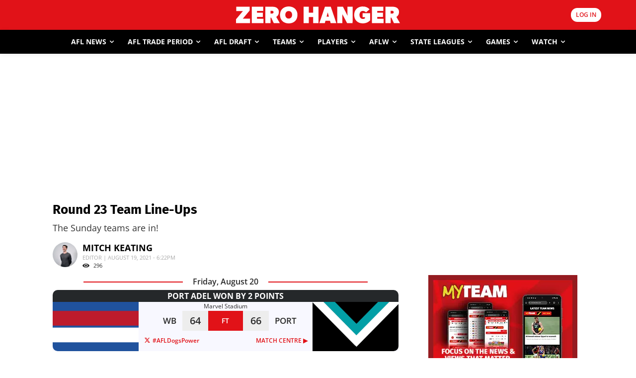

--- FILE ---
content_type: text/html; charset=utf-8
request_url: https://www.google.com/recaptcha/api2/aframe
body_size: 180
content:
<!DOCTYPE HTML><html><head><meta http-equiv="content-type" content="text/html; charset=UTF-8"></head><body><script nonce="tnhxtTxotjJYzUkt0y9I3g">/** Anti-fraud and anti-abuse applications only. See google.com/recaptcha */ try{var clients={'sodar':'https://pagead2.googlesyndication.com/pagead/sodar?'};window.addEventListener("message",function(a){try{if(a.source===window.parent){var b=JSON.parse(a.data);var c=clients[b['id']];if(c){var d=document.createElement('img');d.src=c+b['params']+'&rc='+(localStorage.getItem("rc::a")?sessionStorage.getItem("rc::b"):"");window.document.body.appendChild(d);sessionStorage.setItem("rc::e",parseInt(sessionStorage.getItem("rc::e")||0)+1);localStorage.setItem("rc::h",'1769209152720');}}}catch(b){}});window.parent.postMessage("_grecaptcha_ready", "*");}catch(b){}</script></body></html>

--- FILE ---
content_type: application/javascript; charset=utf-8
request_url: https://www.zerohanger.com/wp-content/plugins/simple-page-views/js/spv-tracker.js?ver=2.1
body_size: -229
content:
document.addEventListener('DOMContentLoaded', function () {

    if (!spvData || !spvData.postId) return;

    // SEND PAGEVIEW
    fetch(spvData.trackUrl, {
        method: 'POST',
        headers: { 'Content-Type': 'application/x-www-form-urlencoded' },
        body: 'id=' + encodeURIComponent(spvData.postId)
    })
    .then(r => r.json())
    .then(data => console.log("SPV Track:", data))
    .catch(err => console.error("SPV Track Error:", err));


    // FETCH VIEW COUNT FROM WP REST (fast read)
    const el = document.querySelector('.spv-view-count');
    if (!el) return;

    fetch(spvData.viewsUrl + spvData.postId)
        .then(r => r.json())
        .then(data => {
            if (data.success) {
                el.textContent = data.views;
            }
        });
});


--- FILE ---
content_type: application/javascript; charset=utf-8
request_url: https://fundingchoicesmessages.google.com/f/AGSKWxUoJ74BHEhk0C5p82haEvteEZTamGtSCTZzQxcsISlK3QYFdpa6y214r_GmpDV9CzHYBDGoJJ2s_Yd7_8c0mACU0xyDppXSem0cLBqvn4eVuoYRVg7Gd5z1DFDnhsIZYF9eR1bDpFSUF-CBMp9dGj04oh9Sr3_Ruqn3eBqBlVK4Th2BLRPNT85aouAY/_/adtechscript._ad120x120_=advanced-ads-?adsdata=/adbug_
body_size: -1288
content:
window['272b52d5-dc95-4d5d-aad9-139011738308'] = true;